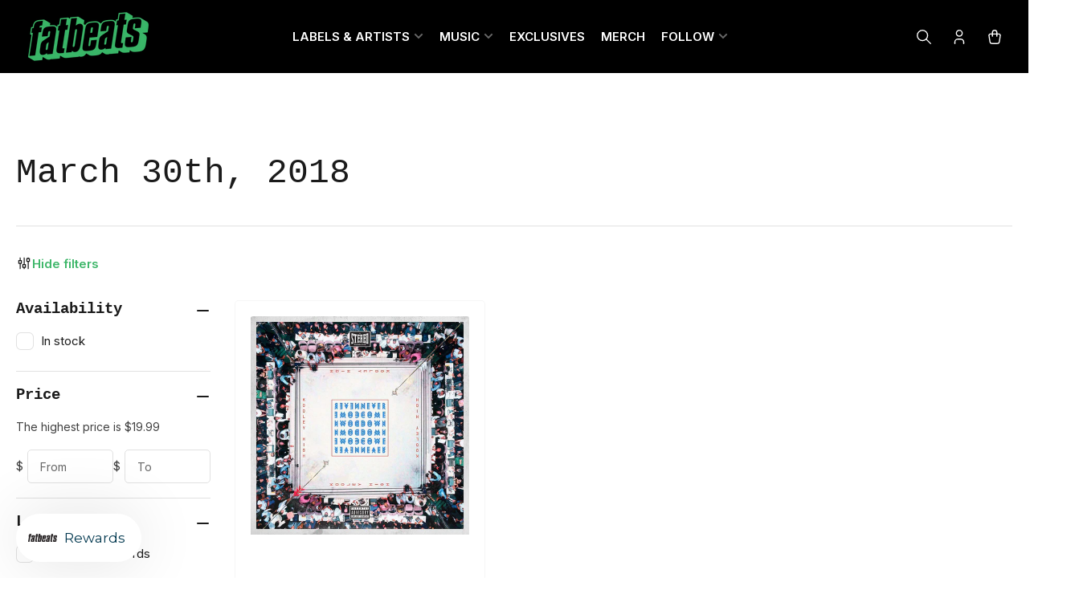

--- FILE ---
content_type: text/css
request_url: https://www.fatbeats.com/cdn/shop/t/95/assets/component-facets.css?v=124999470686255471221756248019
body_size: 739
content:
.facet{position:relative;border-bottom:1px solid rgb(var(--color-border));margin-bottom:1.8rem}.facet+.facet{border-top:0}collapsible-expandable[expanded=true] .facet,.facet-standalone{padding-bottom:1.8rem}.facet-toggle[aria-expanded=true] .angle-icon:before,.facet-toggle[aria-expanded=true] .angle-icon:after{transform:rotate(0);height:2px}[aria-expanded=true]+.facet-content,.facet-standalone .facet-content{display:block}.facet-standalone .facet-content{padding-top:1.8rem}collapsible-expandable+collapsible-expandable>.facet{border-top:0}collapsible-expandable+.facet{border-top:0}.js-filter+.js-filter .facet{border-top:0}collapsible-expandable+.js-filter .facet{border-top:0}.facet-toggle{font-family:var(--font-heading-family);cursor:pointer;display:flex;justify-content:flex-start;align-items:center;border:none;padding:0 0 1.8rem;text-decoration:none;background:none;box-shadow:none;color:rgb(var(--color-foreground-alt));height:auto;width:100%;font-size:calc(var(--font-heading-scale) * 1.6rem);line-height:calc(1 + .2 / var(--font-heading-scale));border-radius:0;font-weight:var(--font-bolder-weight)}.facet-toggle>span:first-child{display:flex;align-items:center;text-align:start}.facet-toggle>span:first-child svg{align-self:flex-start;margin-inline-end:.7rem;width:24px;height:24px;flex:none;color:rgb(var(--color-accent-2))}.facet-toggle .angle{margin-inline-start:auto;flex:none;align-self:flex-start;margin-top:.2rem}.facet-content{display:none}.facet-content-header{margin-bottom:1.8rem;font-size:calc(var(--font-body-scale) * 1.4rem);display:flex}.facet-content-header .facet-link-reset{margin-inline-start:auto}.facet-content-footer{margin-top:1.8rem;display:flex;justify-content:space-between;position:relative;align-items:flex-end;line-height:1.2}.facet-content-footer:empty{display:none}.facet-content-footer-end{text-align:end;margin-inline-start:auto}.facet-content-footer-end .filter-content-operator-label+facet-remove{margin-top:1.5rem;display:block}@media (min-width: 990px){.facet-content-footer-end .filter-content-operator-label+facet-remove{margin-top:.5rem}}.filter-content-operator-label{font-size:calc(var(--font-body-scale) * 1.2rem);display:block}.facet-options-list{margin:0;padding:0 .1rem;list-style:none}.facet-options-list[aria-expanded=false]{max-height:30.1rem;overflow-y:hidden}.facet-options-list-item{display:block;padding:0}.facet-content.color-swatch .facet-options-list{display:flex;grid-gap:1.5rem;flex-wrap:wrap}.facet-content.color-swatch .checkbox-facet-label{margin:0}.facet-content.color-swatch .facet-options-list-item{align-self:center}.facet-content.color-swatch .checkbox-facet-label-count{display:none}.facet-content.color-swatch-image-presentation .facet-options-list{display:grid;grid-template-columns:repeat(4,minmax(0,1fr));gap:1rem}.facet-content.color-swatch-image-presentation .checkbox-facet-label{width:100%;height:auto;aspect-ratio:1 / 1;position:relative;padding:0;display:flex;align-items:center;justify-content:center}.facet-content.color-swatch-image-presentation .checkbox-facet-image{position:absolute;max-width:100%;max-height:100%;object-fit:contain;object-position:center;padding:.5rem;z-index:1}.facet-content.color-swatch-image-presentation .checkbox-facet [type=checkbox]{inset-inline-start:0;top:0;width:100%;height:100%;border-radius:var(--border-radius-base);box-shadow:0 0 0 .2rem rgb(var(--color-border));background:rgb(var(--color-background-complementary))}.checkbox-facet{line-height:normal;width:100%;position:relative}.checkbox-facet [type=checkbox]{position:absolute;width:2rem;height:2rem;z-index:-1;-webkit-appearance:none;appearance:none}.checkbox-facet [type=checkbox]:checked~.checkbox-facet-check{background-color:rgba(var(--color-secondary-button));color:rgba(var(--color-secondary-button-text));box-shadow:0 0 0 var(--inputs-border-width) rgba(var(--color-secondary-button))}.checkbox-facet [type=checkbox]:checked~svg{visibility:visible}.checkbox-facet [type=checkbox]:checked~.checkbox-facet-label-count{box-shadow:inset 0 0 0 1px rgb(var(--color-foreground));border-radius:10px;padding:.3rem .8rem;position:relative;inset-inline-end:-3px}.checkbox-facet svg{position:absolute;inset-inline-start:-.1rem;top:0;z-index:1;width:2.2rem;height:2.2rem;visibility:hidden;font-size:1rem;color:rgba(var(--color-secondary-button-text))}.checkbox-facet svg path{fill:currentColor}.checkbox-facet.checkbox-facet-disabled .checkbox-facet-label{opacity:.6;cursor:not-allowed}.checkbox-facet.checkbox-facet-disabled .checkbox-facet-label:hover .checkbox-facet-check{box-shadow:0 0 0 var(--inputs-border-width) color-mix(in srgb,rgba(var(--color-foreground)),transparent 80%)}.checkbox-facet-label{display:flex;align-items:flex-start;font-weight:400;color:rgb(var(--color-foreground-alt));font-size:calc(var(--font-body-scale) * 1.5rem);padding:.1rem 0;position:relative;word-break:break-word}.checkbox-facet-label:hover{color:rgba(var(--color-accent-1))}.checkbox-facet-label:hover .checkbox-facet-check{box-shadow:0 0 0 var(--inputs-border-width) rgba(var(--color-accent-1))}.checkbox-facet-label[data-color],.checkbox-facet-label[data-image]{text-indent:-999em;padding:.2rem;width:3.2rem;height:3.2rem;color:rgb(var(--color-foreground));border-radius:var(--buttons-radius);position:relative;inset-inline-start:4px;background-color:transparent;background-size:cover;background-repeat:no-repeat;background-position:center center}@media (min-width: 1200px){.checkbox-facet-label[data-color],.checkbox-facet-label[data-image]{width:2.2rem;height:2.2rem}}.checkbox-facet-label[data-color] [type=checkbox],.checkbox-facet-label[data-image] [type=checkbox]{position:absolute;top:-4px;inset-inline-start:-4px;width:calc(100% + 8px);height:calc(100% + 8px);border:.1rem solid rgb(var(--color-border));border-radius:var(--buttons-radius);z-index:1;cursor:pointer}.checkbox-facet-label[data-color] [type=checkbox]:checked,.checkbox-facet-label[data-image] [type=checkbox]:checked{box-shadow:0 0 0 .2rem currentColor}.checkbox-facet-label[data-color] span,.checkbox-facet-label[data-image] span,.checkbox-facet-label[data-color] svg,.checkbox-facet-label[data-image] svg{display:none}.checkbox-facet-check{flex:none;position:relative;z-index:1;width:2rem;height:2rem;margin-inline-end:1rem;border-radius:var(--inputs-radius);transition:background-color .18s ease;box-shadow:0 0 0 var(--inputs-border-width) rgba(var(--color-inputs-border));background-color:rgba(var(--color-inputs-background))}.checkbox-facet-label-count{margin-inline-start:auto;margin-inline-end:.2rem;font-size:calc(var(--font-body-scale) * 1.2rem);color:rgb(var(--color-foreground));padding:.3rem 0;flex:none}.facets-price-range{display:flex;align-items:center;grid-gap:1rem}.facet-price-range-field{display:flex;align-items:center;width:50%}.facet-price-range-currency{margin-inline-end:.5rem}.button-sidebar-facets-submit{width:100%;margin-top:2rem}
/*# sourceMappingURL=/cdn/shop/t/95/assets/component-facets.css.map?v=124999470686255471221756248019 */


--- FILE ---
content_type: text/javascript
request_url: https://www.fatbeats.com/cdn/shop/t/95/assets/sticky-header.js?v=14377786938084246031756248019
body_size: 53
content:
customElements.get("sticky-header")||customElements.define("sticky-header",class extends HTMLElement{constructor(){super()}connectedCallback(){this.stickyDisabled=this.getAttribute("disabled")==="true",this.header=document.querySelector(".section-header"),this.alwaysSticky=this.dataset.alwaysOn==="true",this.headerBounds={},this.currentScrollTop=0,this.preventReveal=!1,this.predictiveSearch=this.querySelector("predictive-search"),this.alwaysSticky&&this.header.classList.add("section-header-sticky-always"),this.onScrollHandler=this.onScroll.bind(this),this.hideHeaderOnScrollUp=()=>{this.preventReveal=!0},this.addEventListener("preventHeaderReveal",this.hideHeaderOnScrollUp),window.addEventListener("scroll",this.onScrollHandler,!1),this.createObserver()}disconnectedCallback(){this.removeEventListener("preventHeaderReveal",this.hideHeaderOnScrollUp),window.removeEventListener("scroll",this.onScrollHandler)}createObserver(){new IntersectionObserver((entries,observer2)=>{this.headerBounds=entries[0].intersectionRect,observer2.disconnect()}).observe(this.header)}onScroll(){const scrollTop=window.pageYOffset||document.documentElement.scrollTop;this.predictiveSearch&&this.predictiveSearch.isOpen||(scrollTop>this.currentScrollTop&&scrollTop>this.headerBounds.bottom?requestAnimationFrame(this.hide.bind(this)):scrollTop<this.currentScrollTop&&scrollTop>this.headerBounds.bottom?!this.preventReveal&&!this.stickyDisabled?requestAnimationFrame(this.reveal.bind(this)):(window.clearTimeout(this.isScrolling),this.isScrolling=setTimeout(()=>{this.preventReveal=!1},66),requestAnimationFrame(this.hide.bind(this))):!this.stickyDisabled&&scrollTop<=this.headerBounds.top?requestAnimationFrame(this.reset.bind(this)):this.stickyDisabled&&scrollTop<=this.headerBounds.bottom&&requestAnimationFrame(this.reset.bind(this)),this.currentScrollTop=scrollTop)}hide(){this.alwaysSticky||(this.header.classList.add("section-header-hidden","section-header-sticky"),this.closeHeaderDropdowns())}reveal(){this.alwaysSticky||(this.header.classList.add("section-header-sticky","animate"),this.header.classList.remove("section-header-hidden"))}reset(){this.header.classList.remove("section-header-hidden","section-header-sticky","animate")}closeHeaderDropdowns(){const headerLocalizationDropdowns=this.header.querySelectorAll("localization-form"),headerDropdowns=this.header.querySelectorAll(".dropdown-modal");headerLocalizationDropdowns.forEach(dropdown=>{dropdown.hidePanel()}),headerDropdowns.forEach(dropdown=>{dropdown.close()})}});
//# sourceMappingURL=/cdn/shop/t/95/assets/sticky-header.js.map?v=14377786938084246031756248019
